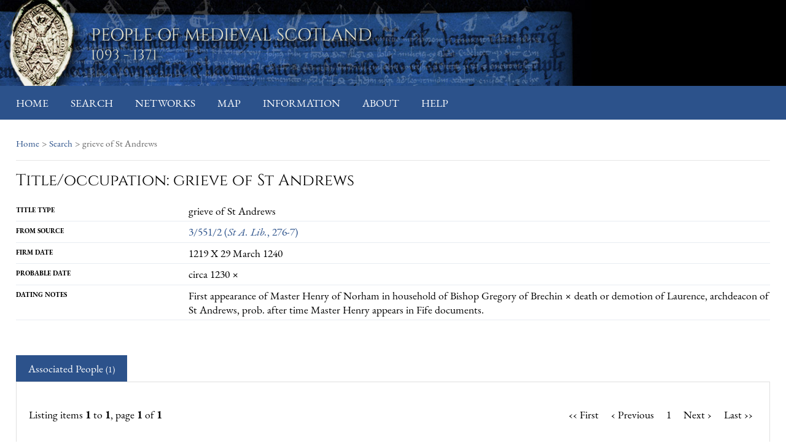

--- FILE ---
content_type: text/html; charset=utf-8
request_url: https://poms.ac.uk/record/factoid/66887/
body_size: 14788
content:

<!DOCTYPE html>
<html>
<head>
    <meta charset="UTF-8">
    
	<title>POMS: record</title>


    
    <link rel="stylesheet" href="/static/CACHE/css/f66542590e11.css" type="text/css" />

    

	

    <script src="/static/vendor/jquery/dist/jquery.min.js"></script>
    <script src="https://code.jquery.com/ui/1.12.1/jquery-ui.js"></script>

    <script src="/static/js/jquery.overlabel.js"></script>

    


<script>
	L_PREFER_CANVAS = true
</script>

<script type="text/javascript" src="/static/js/functions_record.js"></script>

<script type="text/javascript" src="/static/js/mapbox.js-bower-2.2.1/mapbox.js"></script>
<link rel="stylesheet" type="text/css" href="/static/js/mapbox.js-bower-2.2.1/mapbox.css"></link>

<script type="text/javascript" src="/static//js/leaflet-image.js"></script>
<!--
<script type="text/javascript" src="/static/js/leaflet-src.js"></script>
<link rel="stylesheet" type="text/css" href="/static/js/leaflet.css"></link>
-->
<script type="text/javascript" src="/static/js/leaflet-overlap.js"></script>

<script> 

</script>

    <script type="text/javascript" src="/static/CACHE/js/920fd80a5042.js"></script>



    
    <script defer src="/static/fonts/FontAwesome/js/all.js"></script>
</head>
<body>


    

<header class="top-header">
  <h1>
    People of Medieval Scotland<br>
    <small>1093 - 1371</small>
  </h1>
</header>



    
    

<nav class="primary-nav">
  <ul>
    
  <li >
        <a href="/">Home</a>
    </li>

    
    <li >
        <a href="/search/">Search</a>
    </li>
    
    <li >
        <a href="/sna/">Networks</a>
    </li>
    
    <li >
        <a href="/map/">Map</a>
    </li>
    
    <li >
        <a href="/information/">Information</a>
    </li>
    
    <li >
        <a href="/about/">About</a>
    </li>
    
    <li >
        <a href="/help/">Help</a>
    </li>
    

  </ul>
</nav>







<div id="wagtail-wrapper">
    
        <div id="breadcrumbs">
        
            
<!-- Ecclesiastical Charter Witnesses > Priors of St Andrews (H2/97/) -->
<ul class="breadcrumbs">
    <li>
        <a href="/">Home</a>
    </li>

    
    <li>
        
         > <a href="/search/">Search</a>
        
    </li>
    

    
    <li> > grieve of St Andrews</li>
    
</ul>

        </div>
    
    <div id="secondary-nav">

        
   
     
     
     
   

    </div>


        
        


        
        

        


    



        <div class="recordSummary">

        <div class="hdp">

            <h1 class="record" ><!--<span
                    class="titleoccupationicon">titleoccupationicon]</span>-->
                Title/occupation:
                
                    grieve of St Andrews
                
            </h1>
        </div>
        
        
        <div class="ct">
        <dl class="m1">

            

            

            
                <dt>Title type</dt>
                <dd>grieve of St Andrews</dd>

            

            



            <dt>From Source</dt>
            <dd><a  href="/record/source/5933/" title="click to show">
                3/551/2  (<em>St A. Lib.</em>, 276-7)</a></dd>
            
                <dt>Firm date</dt>
                <dd>1219 X 29 March 1240 </dd>
            
            
                <dt>Probable date</dt>
                <dd>circa 1230 ×</dd>
            
            
                <dt>Dating Notes</dt>
                <dd>First appearance of Master Henry of Norham in household of Bishop Gregory of Brechin × death or demotion of Laurence, archdeacon of St Andrews, prob. after time Master Henry appears in Fife documents. </dd>
            

        </dl>


        

        

            <dl class="m1">
                
                

        


        

        



        

        


    




</div><!-- ends content ct -->
</div><!-- ends record summary -->
    <div id="tabs" class="tsb recordTabs">
    
        <!-- Tab Headers -->
        
            <input id="tab1" type="radio" name="tabs">
            <label for="tab1">Associated People <span>(1)</span></label>
        

        

        

        

        

        

        

        

        

        

        

        

        <!-- end Tab Headers -->


    
<!-- Tab Content -->





    <section id="content1" class="tab-content">
        <div id="assocfactoidperson_set">


            

                
                    

    <div class="itp">
      <h4>Listing items <strong>1</strong> to <strong>1</strong>, page <strong>1</strong> of <strong>1</strong></h4>
      <ul>

		
			<li class="s5">&#8249;&#8249; First</li>
			<li class="s5">&#8249; Previous</li>
        

		

			
				<li class="s1">1</li>
			

		

		
			<li class="s5">Next &#8250;</li>
			<li class="s5">Last &#8250;&#8250;</li>
        

      </ul>
    </div>

                

                <input type="hidden" class="active_ordering" value=""/>

                <br/>

                <table>
                    <tr>
                        <th><a class="paginate" data-page="1" data-ordering="date1"
                               data-tab="assocfactoidperson_set">Role</a></th>
                        <th><a class="paginate" data-page="1" data-ordering="personname"
                               data-tab="assocfactoidperson_set">Name</a></th>
                        <th>Name (original language)</th>
                        <th>Name (translation)</th>
                        <th>Floruits</th>
                    </tr>

                    

                        <tr>
                            <td>title-holder</a></td>
                            <td><a href="/record/person/9084/"
                                   title="click to show">Laurence, grieve of St Andrews </a></td>
                            <td>Laurencio</a></td>
                            <td>Laurence, grieve of St Andrews, burgess</a></td>
                            <td>1213 &times; 1222</td>
                        </tr>


                    


                </table>


                <br/><br/>


            


        </div>
        
    </section>





























































































<!-- end Tab Content -->


        <!-- closing final div ######################### -->
    </div>

    <script>

        geoArray = [
            
        ]


        L.newCircleMarker = L.CircleMarker.extend({
            setZIndexOffset: function (offset) {
                this.options.zIndexOffset = offset;
                this.update();
                return this;
            },
            update: function () {
                if (this._icon) {
                    var pos = this._map.latLngToLayerPoint(this._latlng).round();
                    this._setPos(pos);
                }
                return this;
            }
        });


        var minX, minY, maxX, maxY;


        function getPeopleRows(peeps) {
            var str = "";
            for (ps in peeps) {
                str += '<tr><td>' + peeps[ps].name + '</td><td>' + peeps[ps].role + '</td></tr>'
            }
            return str;
        };


        markerStyles = {
            'transaction': {'color': 'blue', 'start': 1, 'stop': 179},
            'possession': {'color': 'red', 'start': 181, 'stop': 359},
            'title/occupation': {'color': 'red'},
            'other': {'color': 'yellow'},
            'M': {'color': 'blue', 'start': 1, 'stop': 89},
            'F': {'color': 'pink', 'start': 91, 'stop': 179},
            'Institution': {'color': 'green', 'start': 181, 'stop': 269},
            'M/F': {'color': 'purple', 'start': 271, 'stop': 359}
        }

        markerCentreArray = []

        $(document).ready(function () {
            if (geoArray.length > 0) {
                map = new L.map('map', {maxZoom: 12, zoomControl: true});
                layer = new L.TileLayer('http://{s}.tiles.mapbox.com/v3/isawnyu.map-knmctlkh/{z}/{x}/{y}.png',
                    {attribution: 'Map base by <a href="http://awmc.unc.edu/">AWMC</a>'})//.addTo(map);
                modern = new L.TileLayer("http://server.arcgisonline.com/ArcGIS/rest/services/World_Street_Map/MapServer/tile/{z}/{y}/{x}").addTo(map)

                switcher = new L.control.layers({'Modern': modern, 'Topography': layer}, {}).addTo(map);

                for (r in geoArray) {

                    // deal with each type of record - Factoids first
                    if (geoArray[r].record_type == "factoid") {
                        for (p in geoArray[r].places) {

                            if (markerCentreArray.indexOf(String(
                                parseFloat(geoArray[r].places[p].coordinates.split(',')[0]))
                                + ',' +
                                String(
                                    parseFloat(geoArray[r].places[p].coordinates.split(',')[1])
                                )) == -1) {
                                markerCentreArray.push(
                                    String(
                                        parseFloat(geoArray[r].places[p].coordinates.split(',')[0]))
                                    + ',' +
                                    String(
                                        parseFloat(geoArray[r].places[p].coordinates.split(',')[1])
                                    )
                                );
                            }


                            var m = new L.newCircleMarker(
                                [parseFloat(geoArray[r].places[p].coordinates.split(',')[0]),
                                    parseFloat(geoArray[r].places[p].coordinates.split(',')[1])]
                                , {
                                    fillColor: markerStyles[geoArray[r].type].color,
                                    radius: 7,
                                    fillOpacity: 1,
                                    color: 'black',//markerStyles[geoArray[r].type].color,
                                    weight: 1,
                                    opacity: 0.9,
                                    'name': geoArray[r].places[p].name,
                                    'type': geoArray[r].type,
                                    'db_id': geoArray[r].db_id,
                                    startAngle: markerStyles[geoArray[r].type].start,
                                    stopAngle: markerStyles[geoArray[r].type].stop
                                });


                            m.bindPopup(
                                '<table class="simple headersX"><tbody>' +
                                '<tr><th colspan="2">' + m.options.name + '</th></tr>' +
                                '<tr><th colspan="2">' + geoArray[r].type + '</th></tr>' +
                                '<tr><td colspan="2">' + geoArray[r].source + '</td></tr>' +
                                '<tr><td colspan="2">' + geoArray[r].desc + '</td></tr>' +
                                '<tr><th>Name</th><th>Role</th></tr>'
                                + getPeopleRows(geoArray[r].people) +
                                '</tbody></table>'
                            );
                            map.addLayer(m);


                            // Use markerCentreArray values to create centre markers:
                            for (cms in markerCentreArray) {
                                var cm = new L.CircleMarker(
                                    [parseFloat(markerCentreArray[cms].split(',')[0]),
                                        parseFloat(markerCentreArray[cms].split(',')[1])],
                                    {
                                        fillColor: 'gray',
                                        radius: 9,
                                        fillOpacity: 0,
                                        color: 'black',
                                        weight: 1,
                                        opacity: 0.85,
                                        clickable: false,
                                    })
                                    .addTo(map);
                            }
                            ;


                            if (p == 0) {
                                minX = m.getLatLng().lng;
                                minY = m.getLatLng().lat;
                                maxX = m.getLatLng().lng;
                                maxY = m.getLatLng().lat;
                                console.log(minX, minY, maxX, maxY)
                            }
                            ;

                            if (m.getLatLng().lng <= minX) {
                                minX = m.getLatLng().lng;
                            }

                            else {
                                maxX = m.getLatLng().lng;
                            }

                            if (m.getLatLng().lat <= minY) {
                                minY = m.getLatLng().lat;
                            }

                            else {
                                maxY = m.getLatLng().lat;
                            }
                        }
                        ;
                    } // End if Factoids type
                }
            }

            var ll = new L.LatLng(minY, minX);
            var ur = new L.LatLng(maxY, maxX);
            var b = new L.LatLngBounds(ll, ur);
            map.fitBounds(b);

        })


    </script>







</div>

<script>
    (function (i, s, o, g, r, a, m) {
        i['GoogleAnalyticsObject'] = r;
        i[r] = i[r] || function () {
            (i[r].q = i[r].q || []).push(arguments)
        }, i[r].l = 1 * new Date();
        a = s.createElement(o),
            m = s.getElementsByTagName(o)[0];
        a.async = 1;
        a.src = g;
        m.parentNode.insertBefore(a, m)
    })(window, document, 'script', '//www.google-analytics.com/analytics.js', 'ga');

    ga('create', 'UA-68207578-1', 'auto');
    ga('send', 'pageview');
</script>


    
<footer>
  <div class="logos">
    <a href="https://ahrc.ukri.org">
      <img src="/static/images/ahrc-logo.png" alt="Arts and Humanities Research Council">
    </a>
    <a href="https://ahrc.ukri.org">
      <img src="/static/images/KCL-logo-blackbg.svg" alt="King's College London">
    </a>
    <a href="https://ahrc.ukri.org">
      <img src="/static/images/cch-logo.jpg" alt="Centre for Computing in the Humanities">
    </a>
    <a href="https://ahrc.ukri.org">
      <img src="/static/images/UoG-logo.png" alt="University of Glasgow">
    </a>
    <a href="https://ahrc.ukri.org">
      <img src="/static/images/UoE-logo.jpg" alt="University of Edinburgh">
    </a>
  </div>
  <p>Designed, developed and maintained by <a href="//www.kdl.kcl.ac.uk/" title="King's Digital Lab">King's Digital Lab</a>
</footer>








</body>
</html>


--- FILE ---
content_type: image/svg+xml
request_url: https://poms.ac.uk/static/images/KCL-logo-blackbg.svg
body_size: 8326
content:
<?xml version="1.0" encoding="utf-8"?>
<!-- Generator: Adobe Illustrator 22.0.1, SVG Export Plug-In . SVG Version: 6.00 Build 0)  -->
<svg version="1.1" id="Layer_1" xmlns="http://www.w3.org/2000/svg" xmlns:xlink="http://www.w3.org/1999/xlink" x="0px" y="0px"
	 viewBox="0 0 409.7 284" style="enable-background:new 0 0 409.7 284;" xml:space="preserve">
<style type="text/css">
	.st0{fill:#FFFFFF;}
</style>
<g id="Layer_2_1_">
	<rect x="-1.7" y="0" width="413" height="284"/>
</g>
<g id="Layer_1_1_">
	<g>
		<g>
			<path class="st0" d="M362.8,125.5c5.1-1.7,9.9-4.4,9.9-9c0-2.4-1.1-3.4-3.5-3.4c-2.8,0-5.8,2.2-7.5,3.9
				c-2.8,2.8-5.8,6.3-8.1,10.6C355.4,127.5,359.3,126.6,362.8,125.5 M367.8,141c-3.5,4.6-9,8.9-16,8.9c-5.3,0-8.4-3.8-8.4-8.6
				c0-15,16.5-30.8,27.6-30.8c3.8,0,6.5,1.4,6.5,5.4c0,5.9-5.2,9-14.3,11.8c-2.7,0.8-8.3,2-11,2.6c-1.2,2-2.9,6-2.9,9.2
				c0,4.3,2.2,6.8,6,6.8c4.5,0,8.8-3.5,11.2-6.3C367.3,139.3,368.4,140.3,367.8,141 M372.2,38.4c0.4,0,0.9-0.3,0.8-0.8l-1.6-11.2
				c-0.2-0.8-0.5-1-0.9-1c-0.3,0-0.6,0.2-0.8,0.7c-0.5,1-1.3,1.8-2.7,1.8c-2.5,0-4.9-1.8-10.8-1.8c-7.8,0-18.1,3.3-18.1,14.6
				s9,15,16.8,17.8c8.2,3,14.7,5.3,14.7,13.8c0,9.5-6.7,12.6-13,12.6c-7,0-15.3-3.3-18.2-14.5c-0.3-0.9-0.6-1.2-1.2-1.2
				s-1.1,0.4-1.1,1.4v14.3c0,0.8,0.5,1.3,1,1.3c0.3,0,0.8-0.2,1-0.7c0.6-0.8,1.3-1.6,2.8-1.6c3.2,0,6.9,3.8,16,3.8
				c8,0,21.6-2.5,21.6-18.3c0-6.3-2.6-14.3-17.8-18.6c-10.8-3-14.2-7.5-14.2-13c0-4.8,2.8-9.4,10.6-9.4c3.8,0,10.1,1.1,14.3,9.3
				C371.6,38.3,371.8,38.4,372.2,38.4 M325.9,35.6c-2.2,0-4.7-1.3-4.7-4.9c0-3.8,3-4.9,5.3-4.9c3.2,0,5.8,2.3,5.8,6.2
				c0,4.3-3.3,9.5-9,9.5c-0.6,0-0.8-0.4-0.8-0.8c0-0.4,0.3-0.7,0.6-0.8c3.9-0.8,5.4-3.3,5.5-4.9C328.2,35.4,327,35.6,325.9,35.6
				 M336,115.5c0,2.4-0.9,5.7-3,9.2c-3.9,6.4-7,7.6-9.7,7.6c-2.3,0-3.3-1.8-3.3-4.5c0-2.3,1-5.4,2.8-8.1c2.7-4.3,6.4-7.8,9.8-7.8
				C334.8,111.9,336,113,336,115.5 M317.7,165.2c-9.3,0-12-5.4-12-8c0-2.5,1-4.1,3.5-5.9c1.8-1.2,4.3-2.5,6.4-3.3c2.3,1,5.7,3,6.8,4
				c5,3.5,6,5.5,6,7.3C328.3,164.1,321.2,165.2,317.7,165.2 M346.8,114c1,0,1.9-0.5,1.9-2.3c0-1.5-1.4-2-2.8-2
				c-1.5,0-3.4,0.4-5.4,1.8c-0.5,0.4-1.8,1-2.5,0.5c-1.6-1.1-3-1.8-6.8-1.8s-9.3,2.3-12.8,7c-2.5,3.5-3,6-3,8.5s1,4.3,1.8,5.3
				c0.2,0.3,0.2,0.4,0.2,0.7c0,0.6-0.7,1-2,1.3c-2.3,0.8-6,2.9-6,6.8c0,2.5,2,4.9,4.3,6.4c0,0-4.6,1.3-8.3,3.3c-2.8,1.6-6,4-6,7.5
				c0,4,3.4,10.5,17.6,10.5c8.3,0,13.5-3,15.5-5.3c1.5-1.8,1.8-3.8,1.8-5c0-4.5-5-8.8-10.5-11.8c-3.5-2-8.7-4.4-8.7-8
				c0-0.9,0.2-1.9,1.3-2.5c0.7-0.5,1.8-0.8,2.9-0.8c1.6,0,3.6,0.5,5,0.5c4.5,0,10.6-1.5,14.4-9.5c1-2.3,1.4-4.5,1.4-6.4
				c0-2.5-0.4-3.1-0.4-4.3c0-1,1-1.6,2.9-1.6C345.2,112.9,345.2,114,346.8,114 M295.2,125.5c5.2-1.7,9.9-4.4,9.9-9
				c0-2.4-1.2-3.4-3.5-3.4c-2.9,0-5.8,2.2-7.5,3.9c-2.9,2.8-5.8,6.3-8.2,10.6C287.8,127.5,291.7,126.6,295.2,125.5 M300.2,141
				c-3.5,4.6-9,8.9-15.9,8.9c-5.3,0-8.4-3.8-8.4-8.6c0-15,16.5-30.8,27.6-30.8c3.8,0,6.5,1.4,6.5,5.4c0,5.9-5.1,9-14.3,11.8
				c-2.6,0.8-8.3,2-11,2.6c-1.2,2-2.8,6-2.8,9.2c0,4.3,2.1,6.8,6,6.8c4.5,0,8.8-3.5,11.1-6.3C299.7,139.3,300.9,140.3,300.2,141
				 M275.8,99.2c0,0.2-0.1,0.8-0.3,1.3c-6.8,14.7-13.5,29.3-20,44.1c-0.3,0.8-1,2.3-1,3.3c0,1.3,0.9,2.3,2.3,2.3
				c0.7,0,1.6-0.2,2.1-0.5c3.7-1.5,7.5-5.5,9.8-8.9c0.5-0.8-0.4-1.4-1-0.9c-0.9,0.8-3.5,4.3-6.3,5.9c-0.5,0.2-1,0.2-0.7-0.8
				l20.9-46.4c0.3-0.8,0.5-1.3,0.5-1.8c0-0.6-0.4-0.8-1-0.8c-1,0-2.2,0.3-3.7,0.4c-1.2,0.1-3.4,0.3-5.3,0.4c-0.5,0-0.8,0.5-0.8,0.8
				c0,0.5,0.4,0.7,0.9,0.7c1,0,2,0,3.1,0.3C275.7,98.7,275.8,98.9,275.8,99.2 M312.5,67.2c0-5.1,3.8-5.6,7-5.9
				c1.3-0.2,1.5-2.2-0.3-2.2h-25.3c-1.8,0-1.8,2.3,0,2.4c5,0.3,9,1.3,9,6.1v9.1c0,2-1,3.4-2.1,4.3c-4.4,3.7-10,3.9-13.3,3.9
				c-16,0-23.2-13.9-23.2-27.7c0-11.2,5.7-28.8,24.2-28.8c16.6,0,22.6,10.8,24.7,14.9c0.7,1.3,2.3,1,2.3,0V30.1c0-1.3-1.8-1.5-2.3,0
				c-0.3,1.5-1.3,2.5-2.6,2.5c-1,0-2.2-0.8-2.7-1.1c-5-3.2-9.8-5.7-19.3-5.7c-15.4,0-34.4,7.7-34.4,31.1c0,23.6,17.8,30.8,33.4,30.8
				c15.3,0,23.3-7.8,24.8-8.8L312.5,67.2L312.5,67.2z M257.1,99.2c0,0.2-0.1,0.8-0.3,1.3c-6.8,14.7-13.5,29.3-20,44.1
				c-0.3,0.8-1,2.3-1,3.3c0,1.3,0.9,2.3,2.3,2.3c0.7,0,1.6-0.2,2.1-0.5c3.7-1.5,7.5-5.5,9.8-8.9c0.5-0.8-0.4-1.4-1-0.9
				c-0.9,0.8-3.5,4.3-6.3,5.9c-0.5,0.2-1,0.2-0.7-0.8l20.9-46.4c0.3-0.8,0.5-1.3,0.5-1.8c0-0.6-0.4-0.8-1-0.8c-1,0-2.2,0.3-3.7,0.4
				c-1.3,0.1-3.4,0.3-5.4,0.4c-0.5,0-0.8,0.5-0.8,0.8c0,0.5,0.4,0.7,0.9,0.7c1,0,2,0,3.1,0.3C257.1,98.7,257.1,98.9,257.1,99.2
				 M227.4,111.8c-7.9,0-19.3,18.8-19.3,30.3c0,3,1.3,5.3,4.5,5.3c7.8,0,19.4-19.2,19.4-29.3C232,115,231.2,111.8,227.4,111.8
				 M225.7,109.4c8,0,9.5,7,9.5,13.5c0,10.4-9.5,26.9-21,26.9c-7.3,0-10-5.9-10-11.9C204.2,123.6,214.5,109.4,225.7,109.4
				 M185.4,26.1c-1.8,0-1.8,1.8-0.8,2c1.9,0.4,5.9,0.8,5.9,6c0.1,12.5,0.1,28.8-0.4,42c-0.1,4.8-1.5,8.8-5.6,9.3
				c-1.5,0.1-1.5,1.8-0.5,1.8h18.1c1,0,1.3-1.6,0.1-1.8c-2.8-0.5-7.3-0.5-7.6-9.3c-0.4-8.5-0.7-40.8-0.7-40.8l45.3,50.4h3.8
				c0,0,0-47.1,0.3-50.7c0.2-4.2,1.7-6.4,6.2-6.8c2.3-0.2,1.8-2.2,0.3-2.2h-18.4c-2.2,0-1.7,2-0.7,2c2,0.3,8.3,1,8.5,7
				c0.2,8.8,0.7,36.1,0.7,36.1L199.6,26C199.7,26.1,185.4,26.1,185.4,26.1z M201.7,114.5c0.5,0,0.8-0.3,1-0.8l4-12.8
				c0.2-0.8-0.1-1.3-0.8-1.3c-0.3,0-0.6,0.1-0.8,0.3c-0.8,0.8-1.7,1.5-2.4,1.5c-0.4,0-0.8-0.3-1.2-0.6c-3.6-4.4-9.4-5.1-12.1-5.1
				c-12.8,0-23.8,8.4-30.3,18.6c-3.9,6.1-5.9,12.8-5.9,19.4c0,10.5,7.3,16.5,16.8,16.5c4.3,0,7.5-0.5,13.3-2.9
				c1.3-0.5,2.7-1.1,3.5-1.1c1.4,0,1.5,2.1,1.7,4c0,0.8,0.5,1,1,1c0.3,0,0.8-0.2,1-0.7l5.4-15.3c0.4-1.3-0.1-1.8-0.6-1.8
				c-0.8,0-1.2,0.3-1.8,1.3c-2.4,3.8-4.1,6.2-12.5,10.3c-3.5,1.7-7.6,2.7-10.9,2.7c-7.1,0-9.9-5.4-9.9-12.3c0-9,4.3-18.5,10.8-26.3
				c4.2-5.2,10.5-11,18-11c7.1,0,12.4,5.3,11.6,15C200.4,114,201,114.5,201.7,114.5 M169.3,77.7V35.1c0-5.3,3.8-6.8,7.8-7
				c1.5,0,1.8-2-0.2-2h-25.1c-1.8,0-2,1.9-0.3,2c3.8,0.4,8.3,2.3,8.3,7v42.5c0,4.8-1.8,7.8-7.3,7.8c-2.2,0-1.7,1.8,0,1.8h24.6
				c1.3,0,1.6-1.8-0.5-1.8C171.3,85.4,169.3,81.9,169.3,77.7 M110,35.3c0-1.9-0.8-3.8-3.3-4.7c-2.1-0.8-4-1-6.1-1.3
				c-3-0.5-2.4-3.4,0.3-3.4c1.8,0,10.1,0.7,20.1,0.7c5.8,0,14-0.3,18.1-0.5c2.5-0.2,2.8,2.5,1,3s-10,2.5-24.8,16
				c-15.3,14-35,34.9-35,34.9s44.3,52.8,52.1,59.1c8,6.5,13.5,7,19.6,7.5c1.5,0.1,2,3,0,3h-34.6c0,0-42.9-51.8-49.9-56.6
				c-1.2-0.8-4.3-1.8-4.5,1.8c-0.3,3.3-0.5,30.8,0.2,36.8c0.8,6,3.3,14.8,17.6,14.8c1.8,0,2.8,3.3,0.3,3.3
				c-8.4-0.4-14.8-0.4-25.2-0.4c-9,0-21.6,0.4-23.4,0.4c-3,0-3-2.8-0.3-3c4-0.3,13.5-0.8,14.1-16.1c0.7-15.8,0.3-82.3,0-89.6
				c-0.1-5-4.3-11.8-15.4-11.8c-1.8,0-1.5-3,0.5-3h47.1c1.8,0,2.8,2.9-0.2,3.2S63.8,30,63.5,45.3c-0.4,15.3-0.4,39-0.4,40
				c0,1.3,0.5,2.5,2.3,1.3c5.4-3.7,21.6-19.5,33.6-33c4.8-5.3,8-10,10.3-14.4C109.5,38.1,110,36.8,110,35.3"/>
			<path class="st0" d="M322.5,170.1c-1,0-1.3,1.8,0.1,1.8c1.5,0,4.7,0.4,4.7,5L327,214c0,4-1.4,7.4-5.2,7.4c-1.2,0-1.2,1.7-0.2,1.7
				h15.5c1,0,1-1.7-0.2-1.7c-2.3,0-6.2-1-6.3-7.4l-0.3-37.8c0,0,39.6,46.6,39.9,46.8h2.7l0.3-44.6c0-4.4,1.9-6.8,6.7-6.8
				c1,0,1-1.5,0-1.5h-17.3c-1,0-1,1.5,0,1.5c1.8,0,7.1,0.3,7.2,6.1l0.4,32.5l-34-40.1H322.5L322.5,170.1z M274.7,196.2
				c0-13.5,6.3-24,17.8-24c10.3,0,18.1,9.9,18.1,24c0,17.3-7,24.9-18.1,24.9C281.7,221.1,274.7,210.7,274.7,196.2 M292.5,223.5
				c15.5,0,26.6-10.8,26.6-27.3c0-14.5-10.8-26.3-26.6-26.3c-15.4,0-26.4,12-26.4,26.3C266.1,211.7,276.5,223.5,292.5,223.5
				 M218.4,177.2c0-4.8,2.8-5,9.3-5c11.3,0,22.6,5.6,22.6,23.5c0,17.4-9.5,24.8-22.1,24.8h-2.7c-3.3,0-7.1-0.7-7.1-7.3V177.2
				L218.4,177.2z M205.3,169.8c-1.8,0-1.4,2-0.4,2c2,0,5.3,1,5.3,5v37.7c0,4-0.9,6.5-5.7,6.5c-1.2,0-1.2,1.9-0.1,1.9h25.1
				c11,0,29.3-5.3,29.3-27.1c0-22.1-15-26.1-29.6-26.1L205.3,169.8L205.3,169.8z M143.1,170.1c-1,0-1.3,1.8,0.1,1.8
				c1.5,0,4.7,0.4,4.7,5l-0.3,37.1c0,4-1.4,7.4-5.2,7.4c-1.3,0-1.3,1.7-0.3,1.7h15.5c1,0,1-1.7-0.2-1.7c-2.3,0-6.2-1-6.3-7.4
				l-0.3-37.8c0,0,39.6,46.6,39.9,46.8h2.7l0.2-44.6c0-4.4,1.9-6.8,6.7-6.8c1,0,1-1.5,0-1.5H183c-1,0-1,1.5,0,1.5
				c1.8,0,7.1,0.3,7.2,6.1l0.4,32.5l-34-40.1H143.1L143.1,170.1z M94.9,196.2c0-13.5,6.3-24,17.8-24c10.3,0,18.1,9.9,18.1,24
				c0,17.3-7,24.9-18.1,24.9C102,221.1,94.9,210.7,94.9,196.2 M112.7,223.5c15.5,0,26.6-10.8,26.6-27.3c0-14.5-10.8-26.3-26.6-26.3
				c-15.4,0-26.4,12-26.4,26.3C86.3,211.7,96.8,223.5,112.7,223.5 M372.5,252H35.7v7.3h336.7L372.5,252L372.5,252z M372.5,241.8
				H35.7v3.2h336.7L372.5,241.8L372.5,241.8z M35,170.2h21.6c1.1,0,1.4,1.8,0.1,1.8c-2.1,0-6.4,1-6.4,5.5v37.4
				c0,4.3,2.1,5.8,11.4,5.8c8.9,0,17.4-1.1,21.6-13c0.3-1,1.9-0.9,1.7,0.6l-2.8,14.8H35.7c-1.6,0-1.3-1.9-0.3-1.9
				c3,0,6.7-1.4,6.7-6.9v-35.9c0-4.6-2.7-6.5-7.2-6.5C33.8,171.9,33.7,170.2,35,170.2"/>
		</g>
	</g>
</g>
</svg>
